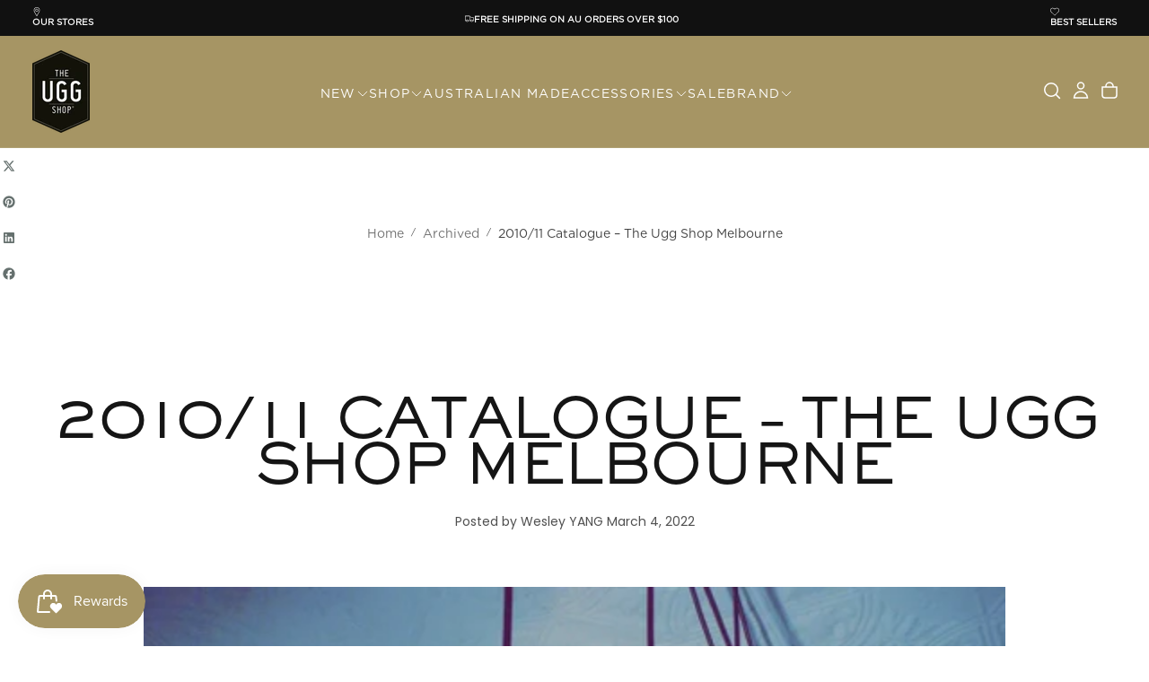

--- FILE ---
content_type: text/css
request_url: https://theuggshop.com.au/cdn/shop/t/63/assets/section-article.css?v=75454710113025458251760662947
body_size: 674
content:
.article{display:flex;flex-direction:column;background-color:rgb(var(--color-background));margin-block-end:3.6rem}.article__tags{display:flex;flex-wrap:wrap;justify-content:center;margin:0 0 2rem;column-gap:.8rem}.article__tags-item{font-size:var(--font-size-static-xs);letter-spacing:.1rem;line-height:var(--line-height-static-sm);border-radius:.4rem;border:.1rem solid rgba(var(--color-foreground),.5);padding:.6rem .8rem}.article__hero .media{border-radius:0}.article__hero+.article__tags,.article__hero+.article__head{padding-block-start:2rem}.article__head{padding-block-end:3.2rem;text-align:center}.article__meta{margin-block-start:2.4rem;font-size:var(--font-size-static-md);color:rgba(var(--color-heading-text),.75);line-height:var(--line-height-static-sm)}.article__hero{margin-block-end:2rem;max-width:calc(var(--page-width) * .6666);padding:0}.article__media{aspect-ratio:16 / 9}.article__media>img{object-position:top center}.article__content-inner{padding-block-start:1.2rem;padding-block-end:3.6rem;margin-block-end:3.6rem;border-block-end:.1rem solid rgba(var(--color-border),var(--alpha-border))}.article__content h1,.article__content h2,.article__content h3,.article__content h4,.article__content h5,.article__content h6{margin-block-start:0;margin-block-end:1.2rem}.article__content h1{font-size:calc(var(--font-body-scale) * 1.4rem * 2.5)}.article__content h2{font-size:calc(var(--font-body-scale) * 1.4rem * 2.25)}.article__content h3{font-size:calc(var(--font-body-scale) * 1.4rem * 2)}.article__content h4{font-size:calc(var(--font-body-scale) * 1.4rem * 1.75)}.article__content h5{font-size:calc(var(--font-body-scale) * 1.4rem * 1.5)}.article__content h6{font-size:calc(var(--font-body-scale) * 1.4rem * 1.25)}.article__content p,.article__content ul,.article__content ol{margin:0 0 3.2rem}.article__content p:last-child{margin-block-end:0}.article__content table+*{margin-block-start:2rem}.article__content table tr:first-child td{font-weight:var(--font-weight-bold)}.article__content blockquote{margin:0 2.4rem 2rem;font-style:italic}.article__content img{margin:0;max-width:100%;display:block}.article .social-sharing{justify-content:center;padding-block-start:2.4rem;margin-block-start:-1.2rem;color:rgb(var(--color-secondary-text))}.article__back{display:flex;flex-direction:column;align-items:center}.social-sharing+.article__back{margin-block-start:2.4rem}.article__back-link{display:flex;align-items:center}.article__back-link svg{margin-inline-start:-.2rem;margin-inline-end:.4rem;flex-shrink:0;transition:transform var(--duration-default)}@media (hover: hover){.article__tags a:hover{text-decoration-color:currentColor}.article__back-link:hover svg{transform:translate(.2rem)}[dir=rtl] .article__back-link:hover svg{transform:translate(-.2rem)}}@media screen and (max-width: 749px){.article__hero{order:-1;margin-block-end:2.8rem}.article__breadcrumbs{margin-block-end:4.8rem;padding:0 calc(var(--page-gutter) * 1.5)}}@media screen and (min-width: 750px){.article__breadcrumbs{padding:3.6rem var(--page-gutter) 6.4rem}.article__breadcrumbs ul{justify-content:center}.article__title{margin-block-end:2.4rem}.article__head{padding-block-end:6.4rem}.article__hero+.article__tags,.article__hero+.article__head{padding-block-start:3.4rem}.article__content-inner{padding-block-end:4.8rem;margin-block-end:4.8rem}.article__content table+*{margin-block-start:2.9rem}.article__content p,.article__content ul,.article__content ol,.article__content blockquote{margin-block-end:4.8rem}.article__content-inner{padding-block-start:2.8rem}}@media screen and (min-width: 990px){.article__share a>svg{width:1.6rem;height:1.6rem}.article__share+.article__back{margin-block-start:0}.article .article__share--normal{position:relative;width:100%;flex-direction:row;padding-block:var(--spacing-5)}.article .article__share--sticky{position:sticky;inset-block-start:calc(var(--social-share-sticky-top) + 2.4rem);inset-inline-start:calc(var(--social-share-sticky-start) + 3.6rem);z-index:2;width:fit-content;flex-direction:column;width:2rem;height:0;order:-1;margin-block-start:0;padding-block-start:unset;justify-content:flex-start}}.article__comments-wrapper{padding-block:3.6rem;margin-block-start:3.6rem;border-block-start:.1rem solid rgba(var(--color-border),var(--alpha-border))}.article__comments{padding-block-end:4.8rem;border-block-end:.1rem solid rgba(var(--color-border),var(--alpha-border))}.article__comments-title{margin:0 0 2.4rem}.article__comments-title:last-child{margin-block-end:0}.comment-form>h2{margin:0 0 1.6rem;font-size:var(--font-size-static-xl);line-height:var(--line-height-static-md);text-transform:none}.article__comments-wrapper h2:focus-visible,.article__comments-wrapper p:focus-visible{outline:none}.article__comment{padding:2.4rem;background-color:rgb(var(--color-background))}.article__comment+.article__comment{margin-block-start:2.4rem}.article__comment>p{color:rgb(var(--color-heading-text))}.article__comment-foot{font-size:var(--font-size-static-sm)}.article__comment p{margin:0 0 1.2rem}.article__comments-pagination-alt{margin-block-start:3.2rem}.article__comments-message{margin-block-start:1.6rem}.article__comments-message .form__message{display:flex;align-items:center;font-size:var(--font-size-static-sm);color:rgb(var(--color-heading-text));margin:0}.article__comments-message .form__message svg{margin-inline-end:1.6rem;flex-shrink:0}.article__comments-wrapper .pagination-wrapper{margin:2.3rem 0;padding:0}.article__comments-fields{margin:3rem 0 1.6rem}.comment-form{padding-block-start:4.8rem;color:rgb(var(--color-heading-text))}.comment-form .field__input{display:block;color:inherit}.comment-form .field__label{color:inherit;letter-spacing:var(--letter-spacing-small)}.comment-form textarea{padding-block:1.45rem;height:11.4rem;resize:vertical}.comment-form .button{min-width:19.2rem}.article__comments-wrapper--no-comments .comment-form{padding-block-start:0}@media screen and (min-width: 575px){.comment-form .form-row--double{grid-template-columns:repeat(2,1fr)}}@media screen and (min-width: 750px){.article__comments-wrapper{margin-block-start:4.8rem}}
/*# sourceMappingURL=/cdn/shop/t/63/assets/section-article.css.map?v=75454710113025458251760662947 */
